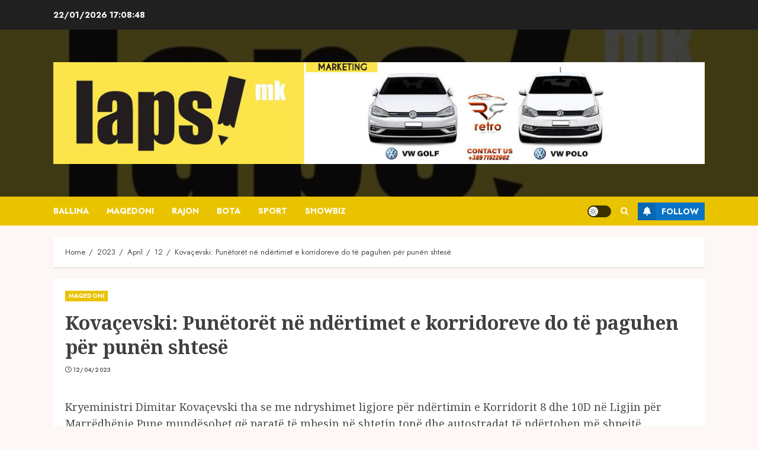

--- FILE ---
content_type: text/html; charset=UTF-8
request_url: https://lapsi.mk/2023/04/12/kovacevski-punetoret-ne-ndertimet-e-korridoreve-do-te-paguhen-per-punen-shtese/
body_size: 8031
content:
<!doctype html>
<html lang="en-US" prefix="og: http://ogp.me/ns# article: http://ogp.me/ns/article#">
<head>
    <meta charset="UTF-8">
    <meta name="viewport" content="width=device-width, initial-scale=1">
    <link rel="profile" href="http://gmpg.org/xfn/11">

    <title>Kovaçevski: Punëtorët në ndërtimet e korridoreve do të paguhen për punën shtesë – Lapsi.mk</title>
<script> var ajaxurl = 'https://lapsi.mk/wp-admin/admin-ajax.php'; </script><meta name='robots' content='max-image-preview:large' />
<link rel='dns-prefetch' href='//fonts.googleapis.com' />
<link rel="alternate" type="application/rss+xml" title="Lapsi.mk » Feed" href="https://lapsi.mk/feed/" />
<style id='classic-theme-styles-inline-css' type='text/css'>
/*! This file is auto-generated */
.wp-block-button__link{color:#fff;background-color:#32373c;border-radius:9999px;box-shadow:none;text-decoration:none;padding:calc(.667em + 2px) calc(1.333em + 2px);font-size:1.125em}.wp-block-file__button{background:#32373c;color:#fff;text-decoration:none}
</style>
<style id='global-styles-inline-css' type='text/css'>
body{--wp--preset--color--black: #000000;--wp--preset--color--cyan-bluish-gray: #abb8c3;--wp--preset--color--white: #ffffff;--wp--preset--color--pale-pink: #f78da7;--wp--preset--color--vivid-red: #cf2e2e;--wp--preset--color--luminous-vivid-orange: #ff6900;--wp--preset--color--luminous-vivid-amber: #fcb900;--wp--preset--color--light-green-cyan: #7bdcb5;--wp--preset--color--vivid-green-cyan: #00d084;--wp--preset--color--pale-cyan-blue: #8ed1fc;--wp--preset--color--vivid-cyan-blue: #0693e3;--wp--preset--color--vivid-purple: #9b51e0;--wp--preset--gradient--vivid-cyan-blue-to-vivid-purple: linear-gradient(135deg,rgba(6,147,227,1) 0%,rgb(155,81,224) 100%);--wp--preset--gradient--light-green-cyan-to-vivid-green-cyan: linear-gradient(135deg,rgb(122,220,180) 0%,rgb(0,208,130) 100%);--wp--preset--gradient--luminous-vivid-amber-to-luminous-vivid-orange: linear-gradient(135deg,rgba(252,185,0,1) 0%,rgba(255,105,0,1) 100%);--wp--preset--gradient--luminous-vivid-orange-to-vivid-red: linear-gradient(135deg,rgba(255,105,0,1) 0%,rgb(207,46,46) 100%);--wp--preset--gradient--very-light-gray-to-cyan-bluish-gray: linear-gradient(135deg,rgb(238,238,238) 0%,rgb(169,184,195) 100%);--wp--preset--gradient--cool-to-warm-spectrum: linear-gradient(135deg,rgb(74,234,220) 0%,rgb(151,120,209) 20%,rgb(207,42,186) 40%,rgb(238,44,130) 60%,rgb(251,105,98) 80%,rgb(254,248,76) 100%);--wp--preset--gradient--blush-light-purple: linear-gradient(135deg,rgb(255,206,236) 0%,rgb(152,150,240) 100%);--wp--preset--gradient--blush-bordeaux: linear-gradient(135deg,rgb(254,205,165) 0%,rgb(254,45,45) 50%,rgb(107,0,62) 100%);--wp--preset--gradient--luminous-dusk: linear-gradient(135deg,rgb(255,203,112) 0%,rgb(199,81,192) 50%,rgb(65,88,208) 100%);--wp--preset--gradient--pale-ocean: linear-gradient(135deg,rgb(255,245,203) 0%,rgb(182,227,212) 50%,rgb(51,167,181) 100%);--wp--preset--gradient--electric-grass: linear-gradient(135deg,rgb(202,248,128) 0%,rgb(113,206,126) 100%);--wp--preset--gradient--midnight: linear-gradient(135deg,rgb(2,3,129) 0%,rgb(40,116,252) 100%);--wp--preset--font-size--small: 13px;--wp--preset--font-size--medium: 20px;--wp--preset--font-size--large: 36px;--wp--preset--font-size--x-large: 42px;--wp--preset--spacing--20: 0.44rem;--wp--preset--spacing--30: 0.67rem;--wp--preset--spacing--40: 1rem;--wp--preset--spacing--50: 1.5rem;--wp--preset--spacing--60: 2.25rem;--wp--preset--spacing--70: 3.38rem;--wp--preset--spacing--80: 5.06rem;--wp--preset--shadow--natural: 6px 6px 9px rgba(0, 0, 0, 0.2);--wp--preset--shadow--deep: 12px 12px 50px rgba(0, 0, 0, 0.4);--wp--preset--shadow--sharp: 6px 6px 0px rgba(0, 0, 0, 0.2);--wp--preset--shadow--outlined: 6px 6px 0px -3px rgba(255, 255, 255, 1), 6px 6px rgba(0, 0, 0, 1);--wp--preset--shadow--crisp: 6px 6px 0px rgba(0, 0, 0, 1);}:where(.is-layout-flex){gap: 0.5em;}:where(.is-layout-grid){gap: 0.5em;}body .is-layout-flow > .alignleft{float: left;margin-inline-start: 0;margin-inline-end: 2em;}body .is-layout-flow > .alignright{float: right;margin-inline-start: 2em;margin-inline-end: 0;}body .is-layout-flow > .aligncenter{margin-left: auto !important;margin-right: auto !important;}body .is-layout-constrained > .alignleft{float: left;margin-inline-start: 0;margin-inline-end: 2em;}body .is-layout-constrained > .alignright{float: right;margin-inline-start: 2em;margin-inline-end: 0;}body .is-layout-constrained > .aligncenter{margin-left: auto !important;margin-right: auto !important;}body .is-layout-constrained > :where(:not(.alignleft):not(.alignright):not(.alignfull)){max-width: var(--wp--style--global--content-size);margin-left: auto !important;margin-right: auto !important;}body .is-layout-constrained > .alignwide{max-width: var(--wp--style--global--wide-size);}body .is-layout-flex{display: flex;}body .is-layout-flex{flex-wrap: wrap;align-items: center;}body .is-layout-flex > *{margin: 0;}body .is-layout-grid{display: grid;}body .is-layout-grid > *{margin: 0;}:where(.wp-block-columns.is-layout-flex){gap: 2em;}:where(.wp-block-columns.is-layout-grid){gap: 2em;}:where(.wp-block-post-template.is-layout-flex){gap: 1.25em;}:where(.wp-block-post-template.is-layout-grid){gap: 1.25em;}.has-black-color{color: var(--wp--preset--color--black) !important;}.has-cyan-bluish-gray-color{color: var(--wp--preset--color--cyan-bluish-gray) !important;}.has-white-color{color: var(--wp--preset--color--white) !important;}.has-pale-pink-color{color: var(--wp--preset--color--pale-pink) !important;}.has-vivid-red-color{color: var(--wp--preset--color--vivid-red) !important;}.has-luminous-vivid-orange-color{color: var(--wp--preset--color--luminous-vivid-orange) !important;}.has-luminous-vivid-amber-color{color: var(--wp--preset--color--luminous-vivid-amber) !important;}.has-light-green-cyan-color{color: var(--wp--preset--color--light-green-cyan) !important;}.has-vivid-green-cyan-color{color: var(--wp--preset--color--vivid-green-cyan) !important;}.has-pale-cyan-blue-color{color: var(--wp--preset--color--pale-cyan-blue) !important;}.has-vivid-cyan-blue-color{color: var(--wp--preset--color--vivid-cyan-blue) !important;}.has-vivid-purple-color{color: var(--wp--preset--color--vivid-purple) !important;}.has-black-background-color{background-color: var(--wp--preset--color--black) !important;}.has-cyan-bluish-gray-background-color{background-color: var(--wp--preset--color--cyan-bluish-gray) !important;}.has-white-background-color{background-color: var(--wp--preset--color--white) !important;}.has-pale-pink-background-color{background-color: var(--wp--preset--color--pale-pink) !important;}.has-vivid-red-background-color{background-color: var(--wp--preset--color--vivid-red) !important;}.has-luminous-vivid-orange-background-color{background-color: var(--wp--preset--color--luminous-vivid-orange) !important;}.has-luminous-vivid-amber-background-color{background-color: var(--wp--preset--color--luminous-vivid-amber) !important;}.has-light-green-cyan-background-color{background-color: var(--wp--preset--color--light-green-cyan) !important;}.has-vivid-green-cyan-background-color{background-color: var(--wp--preset--color--vivid-green-cyan) !important;}.has-pale-cyan-blue-background-color{background-color: var(--wp--preset--color--pale-cyan-blue) !important;}.has-vivid-cyan-blue-background-color{background-color: var(--wp--preset--color--vivid-cyan-blue) !important;}.has-vivid-purple-background-color{background-color: var(--wp--preset--color--vivid-purple) !important;}.has-black-border-color{border-color: var(--wp--preset--color--black) !important;}.has-cyan-bluish-gray-border-color{border-color: var(--wp--preset--color--cyan-bluish-gray) !important;}.has-white-border-color{border-color: var(--wp--preset--color--white) !important;}.has-pale-pink-border-color{border-color: var(--wp--preset--color--pale-pink) !important;}.has-vivid-red-border-color{border-color: var(--wp--preset--color--vivid-red) !important;}.has-luminous-vivid-orange-border-color{border-color: var(--wp--preset--color--luminous-vivid-orange) !important;}.has-luminous-vivid-amber-border-color{border-color: var(--wp--preset--color--luminous-vivid-amber) !important;}.has-light-green-cyan-border-color{border-color: var(--wp--preset--color--light-green-cyan) !important;}.has-vivid-green-cyan-border-color{border-color: var(--wp--preset--color--vivid-green-cyan) !important;}.has-pale-cyan-blue-border-color{border-color: var(--wp--preset--color--pale-cyan-blue) !important;}.has-vivid-cyan-blue-border-color{border-color: var(--wp--preset--color--vivid-cyan-blue) !important;}.has-vivid-purple-border-color{border-color: var(--wp--preset--color--vivid-purple) !important;}.has-vivid-cyan-blue-to-vivid-purple-gradient-background{background: var(--wp--preset--gradient--vivid-cyan-blue-to-vivid-purple) !important;}.has-light-green-cyan-to-vivid-green-cyan-gradient-background{background: var(--wp--preset--gradient--light-green-cyan-to-vivid-green-cyan) !important;}.has-luminous-vivid-amber-to-luminous-vivid-orange-gradient-background{background: var(--wp--preset--gradient--luminous-vivid-amber-to-luminous-vivid-orange) !important;}.has-luminous-vivid-orange-to-vivid-red-gradient-background{background: var(--wp--preset--gradient--luminous-vivid-orange-to-vivid-red) !important;}.has-very-light-gray-to-cyan-bluish-gray-gradient-background{background: var(--wp--preset--gradient--very-light-gray-to-cyan-bluish-gray) !important;}.has-cool-to-warm-spectrum-gradient-background{background: var(--wp--preset--gradient--cool-to-warm-spectrum) !important;}.has-blush-light-purple-gradient-background{background: var(--wp--preset--gradient--blush-light-purple) !important;}.has-blush-bordeaux-gradient-background{background: var(--wp--preset--gradient--blush-bordeaux) !important;}.has-luminous-dusk-gradient-background{background: var(--wp--preset--gradient--luminous-dusk) !important;}.has-pale-ocean-gradient-background{background: var(--wp--preset--gradient--pale-ocean) !important;}.has-electric-grass-gradient-background{background: var(--wp--preset--gradient--electric-grass) !important;}.has-midnight-gradient-background{background: var(--wp--preset--gradient--midnight) !important;}.has-small-font-size{font-size: var(--wp--preset--font-size--small) !important;}.has-medium-font-size{font-size: var(--wp--preset--font-size--medium) !important;}.has-large-font-size{font-size: var(--wp--preset--font-size--large) !important;}.has-x-large-font-size{font-size: var(--wp--preset--font-size--x-large) !important;}
.wp-block-navigation a:where(:not(.wp-element-button)){color: inherit;}
:where(.wp-block-post-template.is-layout-flex){gap: 1.25em;}:where(.wp-block-post-template.is-layout-grid){gap: 1.25em;}
:where(.wp-block-columns.is-layout-flex){gap: 2em;}:where(.wp-block-columns.is-layout-grid){gap: 2em;}
.wp-block-pullquote{font-size: 1.5em;line-height: 1.6;}
</style>
<link rel='stylesheet' id='sps_front_css-css' href='https://lapsi.mk/wp-content/plugins/sync-post-with-other-site/assets/css/sps_front_style.css?rand=389&#038;ver=1.4.2' type='text/css' media='all' />
<link rel='stylesheet' id='wpo_min-header-0-css' href='https://lapsi.mk/wp-content/cache/wpo-minify/1731144914/assets/wpo-minify-header-6ea234c9.min.css' type='text/css' media='all' />
<script type="text/javascript" src="https://lapsi.mk/wp-content/cache/wpo-minify/1731144914/assets/wpo-minify-header-d3bf115f.min.js" id="wpo_min-header-0-js"></script>
<link rel="https://api.w.org/" href="https://lapsi.mk/wp-json/" /><link rel="alternate" type="application/json" href="https://lapsi.mk/wp-json/wp/v2/posts/10878" /><link rel="EditURI" type="application/rsd+xml" title="RSD" href="https://lapsi.mk/xmlrpc.php?rsd" />
<meta name="generator" content="WordPress 6.4.7" />
<meta name="generator" content="WordPress Transliterator 1.12.11" />
<link rel="canonical" href="https://lapsi.mk/2023/04/12/kovacevski-punetoret-ne-ndertimet-e-korridoreve-do-te-paguhen-per-punen-shtese/" />
<link rel='shortlink' href='https://lapsi.mk/?p=10878' />
<link rel="alternate" type="application/json+oembed" href="https://lapsi.mk/wp-json/oembed/1.0/embed?url=https%3A%2F%2Flapsi.mk%2F2023%2F04%2F12%2Fkovacevski-punetoret-ne-ndertimet-e-korridoreve-do-te-paguhen-per-punen-shtese%2F" />
<link rel="alternate" type="text/xml+oembed" href="https://lapsi.mk/wp-json/oembed/1.0/embed?url=https%3A%2F%2Flapsi.mk%2F2023%2F04%2F12%2Fkovacevski-punetoret-ne-ndertimet-e-korridoreve-do-te-paguhen-per-punen-shtese%2F&#038;format=xml" />
<meta property="og:title" content="Kovaçevski: Punëtorët në ndërtimet e korridoreve do të paguhen për punën shtesë" />
<meta property="og:locale" content="en_US" />
<meta property="og:type" content="article" />
<meta property="og:url" content="https://lapsi.mk/2023/04/12/kovacevski-punetoret-ne-ndertimet-e-korridoreve-do-te-paguhen-per-punen-shtese/" />
<meta property="og:site_name" content="Lapsi.mk" />
<meta property="og:description" content="Kryeministri Dimitar Kovaçevski tha se me ndryshimet ligjore për ndërtimin &hellip;" />
<meta property="og:title" name="og:title" content="Kovaçevski: Punëtorët në ndërtimet e korridoreve do të paguhen për punën shtesë" />
<meta property="og:type" name="og:type" content="article" />
<meta property="og:image" name="og:image" content="https://lapsi.mk/wp-content/uploads/2024/01/cropped-309445620-202588788868406-5748703310071783474-n-2-scaled.jpg" />
<meta property="og:url" name="og:url" content="https://lapsi.mk/2023/04/12/kovacevski-punetoret-ne-ndertimet-e-korridoreve-do-te-paguhen-per-punen-shtese/" />
<meta property="og:description" name="og:description" content="Kryeministri Dimitar Kovaçevski tha se me ndryshimet ligjore për ndërtimin" />
<meta property="og:locale" name="og:locale" content="en_US" />
<meta property="og:site_name" name="og:site_name" content="Lapsi.mk" />
<meta property="twitter:card" name="twitter:card" content="summary" />
<meta property="article:section" name="article:section" content="MAQEDONI" />
<meta property="article:published_time" name="article:published_time" content="2023-04-12T15:37:33+00:00" />
<meta property="article:modified_time" name="article:modified_time" content="2023-04-12T15:37:33+00:00" />
<meta property="article:author" name="article:author" content="https://lapsi.mk/author/bilten/" />
		<script>
			document.documentElement.className = document.documentElement.className.replace( 'no-js', 'js' );
		</script>
				<style>
			.no-js img.lazyload { display: none; }
			figure.wp-block-image img.lazyloading { min-width: 150px; }
							.lazyload, .lazyloading { opacity: 0; }
				.lazyloaded {
					opacity: 1;
					transition: opacity 400ms;
					transition-delay: 0ms;
				}
					</style>
		        <style type="text/css">
                        .site-title,
            .site-description {
                position: absolute;
                clip: rect(1px, 1px, 1px, 1px);
                display: none;
            }

            

        </style>
        <link rel="icon" href="https://lapsi.mk/wp-content/uploads/2024/01/cropped-309445620-202588788868406-5748703310071783474-n-32x32.jpg" sizes="32x32" />
<link rel="icon" href="https://lapsi.mk/wp-content/uploads/2024/01/cropped-309445620-202588788868406-5748703310071783474-n-192x192.jpg" sizes="192x192" />
<link rel="apple-touch-icon" href="https://lapsi.mk/wp-content/uploads/2024/01/cropped-309445620-202588788868406-5748703310071783474-n-180x180.jpg" />
<meta name="msapplication-TileImage" content="https://lapsi.mk/wp-content/uploads/2024/01/cropped-309445620-202588788868406-5748703310071783474-n-270x270.jpg" />
</head>

<body class="post-template-default single single-post postid-10878 single-format-standard wp-custom-logo wp-embed-responsive rstr-cyr_to_lat transliteration-cyr_to_lat cyr_to_lat aft-light-mode aft-header-layout-centered header-image-default primary-post-title-font widget-title-border-bottom hover-title-underline default-content-layout single-content-mode-compact aft-single-featured-boxed full-width-content af-wide-layout aft-section-layout-background">

    <div id="af-preloader">
        <div id="loader-wrapper">
            <div id="loader"></div>
        </div>
    </div>

<div id="page" class="site af-whole-wrapper">
    <a class="skip-link screen-reader-text" href="#content">Skip to content</a>

    
        <header id="masthead" class="header-layout-centered chromenews-header">
            
<div class="top-header">
    <div class="container-wrapper">
        <div class="top-bar-flex">
            <div class="top-bar-left col-2">

                <div class="date-bar-left">
                                <span class="topbar-date">
                22/01/2026 <span id="topbar-time"></span>            </span>
                        </div>
            </div>
            <div class="top-bar-right col-2">
                <div class="aft-small-social-menu">
                                                </div>
            </div>
        </div>
    </div>
</div>
<div class="mid-header-wrapper af-header-image  data-bg"
     data-background="https://lapsi.mk/wp-content/uploads/2024/01/cropped-309445620-202588788868406-5748703310071783474-n-2-scaled.jpg">

    <div class="mid-header">
        <div class="container-wrapper">
            <div class="mid-bar-flex">
                <div class="logo">
                            <div class="site-branding ">
            <a href="https://lapsi.mk/" class="custom-logo-link" rel="home"><img width="1112" height="174"   alt="Lapsi.mk" decoding="async" fetchpriority="high" data-srcset="https://lapsi.mk/wp-content/uploads/2024/07/cropped-Screenshot-2024-07-03-230631.jpg 1112w, https://lapsi.mk/wp-content/uploads/2024/07/cropped-Screenshot-2024-07-03-230631-768x120.jpg 768w, https://lapsi.mk/wp-content/uploads/2024/07/cropped-Screenshot-2024-07-03-230631-1024x160.jpg 1024w"  data-src="https://lapsi.mk/wp-content/uploads/2024/07/cropped-Screenshot-2024-07-03-230631.jpg" data-sizes="(max-width: 1112px) 100vw, 1112px" class="custom-logo lazyload" src="[data-uri]" /><noscript><img width="1112" height="174" src="https://lapsi.mk/wp-content/uploads/2024/07/cropped-Screenshot-2024-07-03-230631.jpg" class="custom-logo" alt="Lapsi.mk" decoding="async" fetchpriority="high" srcset="https://lapsi.mk/wp-content/uploads/2024/07/cropped-Screenshot-2024-07-03-230631.jpg 1112w, https://lapsi.mk/wp-content/uploads/2024/07/cropped-Screenshot-2024-07-03-230631-768x120.jpg 768w, https://lapsi.mk/wp-content/uploads/2024/07/cropped-Screenshot-2024-07-03-230631-1024x160.jpg 1024w" sizes="(max-width: 1112px) 100vw, 1112px" /></noscript></a>                <p class="site-title font-family-1">
                    <a href="https://lapsi.mk/" class="site-title-anchor" rel="home">Lapsi.mk</a>
                </p>
            
                    </div>

                    </div>
            </div>
        </div>
    </div>

                <div class="below-mid-header">
                <div class="container-wrapper">
                    <div class="header-promotion">
                                            </div>
                </div>
            </div>
        
</div>
<div id="main-navigation-bar" class="bottom-header">
    <div class="container-wrapper">
        <div class="bottom-nav">
            <div class="offcanvas-navigaiton">
                                    <div class="navigation-container">
            <nav class="main-navigation clearfix">

                <span class="toggle-menu" aria-controls="primary-menu" aria-expanded="false">
                    <a href="javascript:void(0)" class="aft-void-menu">
                        <span class="screen-reader-text">
                            Primary Menu                        </span>
                        <i class="ham"></i>
                    </a>
                </span>


                <div class="menu main-menu menu-desktop show-menu-border"><ul id="primary-menu" class="menu"><li id="menu-item-32758" class="menu-item menu-item-type-custom menu-item-object-custom menu-item-home menu-item-32758"><a href="https://lapsi.mk/">Ballina</a></li>
<li id="menu-item-31715" class="menu-item menu-item-type-taxonomy menu-item-object-category current-post-ancestor current-menu-parent current-post-parent menu-item-31715"><a href="https://lapsi.mk/category/maqedoni/">MAQEDONI</a></li>
<li id="menu-item-31716" class="menu-item menu-item-type-taxonomy menu-item-object-category menu-item-31716"><a href="https://lapsi.mk/category/rajon/">RAJON</a></li>
<li id="menu-item-31719" class="menu-item menu-item-type-taxonomy menu-item-object-category menu-item-31719"><a href="https://lapsi.mk/category/bota/">BOTA</a></li>
<li id="menu-item-31718" class="menu-item menu-item-type-taxonomy menu-item-object-category menu-item-31718"><a href="https://lapsi.mk/category/sport/">SPORT</a></li>
<li id="menu-item-31717" class="menu-item menu-item-type-taxonomy menu-item-object-category menu-item-31717"><a href="https://lapsi.mk/category/showbiz/">SHOWBIZ</a></li>
</ul></div>            </nav>
        </div>


                <div class="search-watch">
                            <div id="aft-dark-light-mode-wrap">
                <a href="javascript:void(0)" class="aft-light-mode" data-site-mode="aft-light-mode" id="aft-dark-light-mode-btn">
                    <span class="aft-icon-circle">Light/Dark Button</span>
                </a>
            </div>
                                <div class="af-search-wrap">
            <div class="search-overlay">
                <a href="#" title="Search" class="search-icon">
                    <i class="fa fa-search"></i>
                </a>
                <div class="af-search-form">
                    <form role="search" method="get" class="search-form" action="https://lapsi.mk/">
				<label>
					<span class="screen-reader-text">Search for:</span>
					<input type="search" class="search-field" placeholder="Search …" value="" name="s" />
				</label>
				<input type="submit" class="search-submit" value="Search" />
			</form>                </div>
            </div>
        </div>

                                        <div class="custom-menu-link">
                    <a href="https://www.facebook.com/lapsimkd">
                                                    <i class="fas fa-bell" aria-hidden="true"></i>
                                                Follow                    </a>
                </div>
                    
                </div>

        </div>

    </div>
</div>


        </header>

        <!-- end slider-section -->
    
    
    
    <div class="aft-main-breadcrumb-wrapper container-wrapper">
                <div class="af-breadcrumbs font-family-1 color-pad">

            <div role="navigation" aria-label="Breadcrumbs" class="breadcrumb-trail breadcrumbs" itemprop="breadcrumb"><ul class="trail-items" itemscope itemtype="http://schema.org/BreadcrumbList"><meta name="numberOfItems" content="5" /><meta name="itemListOrder" content="Ascending" /><li itemprop="itemListElement" itemscope itemtype="http://schema.org/ListItem" class="trail-item trail-begin"><a href="https://lapsi.mk/" rel="home" itemprop="item"><span itemprop="name">Home</span></a><meta itemprop="position" content="1" /></li><li itemprop="itemListElement" itemscope itemtype="http://schema.org/ListItem" class="trail-item"><a href="https://lapsi.mk/2023/" itemprop="item"><span itemprop="name">2023</span></a><meta itemprop="position" content="2" /></li><li itemprop="itemListElement" itemscope itemtype="http://schema.org/ListItem" class="trail-item"><a href="https://lapsi.mk/2023/04/" itemprop="item"><span itemprop="name">April</span></a><meta itemprop="position" content="3" /></li><li itemprop="itemListElement" itemscope itemtype="http://schema.org/ListItem" class="trail-item"><a href="https://lapsi.mk/2023/04/12/" itemprop="item"><span itemprop="name">12</span></a><meta itemprop="position" content="4" /></li><li itemprop="itemListElement" itemscope itemtype="http://schema.org/ListItem" class="trail-item trail-end"><a href="https://lapsi.mk/2023/04/12/kovacevski-punetoret-ne-ndertimet-e-korridoreve-do-te-paguhen-per-punen-shtese/" itemprop="item"><span itemprop="name">Kovaçevski: Punëtorët në ndërtimet e korridoreve do të paguhen për punën shtesë</span></a><meta itemprop="position" content="5" /></li></ul></div>
        </div>
        </div>
    <div id="content" class="container-wrapper"><div class="section-block-upper">
    <div id="primary" class="content-area">
        <main id="main" class="site-main">
                            <article id="post-10878" class="af-single-article post-10878 post type-post status-publish format-standard hentry category-maqedoni">

                    <div class="entry-content-wrap read-single ">

                                                    <div class="entry-content-title-featured-wrap">
                                        <header class="entry-header pos-rel social-after-title">
            <div class="read-details">
                <div class="entry-header-details af-cat-widget-carousel">
                    
                        <div class="figure-categories read-categories figure-categories-bg ">
                                                        <ul class="cat-links"><li class="meta-category">
                             <a class="chromenews-categories category-color-1" href="https://lapsi.mk/category/maqedoni/">
                                 MAQEDONI
                             </a>
                        </li></ul>                        </div>
                                        <h1 class="entry-title">Kovaçevski: Punëtorët në ndërtimet e korridoreve do të paguhen për punën shtesë</h1>
                   

                    
                    <div class="aft-post-excerpt-and-meta color-pad">

                        <div class="entry-meta">

                            

            <span class="author-links">
                

                            <span class="item-metadata posts-date">
                <i class="far fa-clock" aria-hidden="true"></i>
                <a href="https://lapsi.mk/2023/04/">                    
                    12/04/2023            </a>
            </span>
            
            </span>
                                                                    <div class="aft-comment-view-share">
            </div>

                        </div>
                    </div>
                </div>
            </div>
        </header><!-- .entry-header -->

        <!-- end slider-section -->
        
                    <div class="read-img pos-rel">
                                            </div>

        

        <!-- end slider-section -->
                                    </div>
                        

                        

    <div class="color-pad">
        <div class="entry-content read-details">

            
            <p>Kryeministri Dimitar Kovaçevski tha se me ndryshimet ligjore për ndërtimin e Korridorit 8 dhe 10D në Ligjin për Marrëdhënie Pune mundësohet që paratë të mbesin në shtetin tonë dhe autostradat të ndërtohen më shpejtë.</p>
<p>Kovaçevski tha se u mbetet deputetëve të vendosin për çështjen në fjalë, respektivisht për zgjatjen e orarit të punës për punëtorët e këtij projekti.</p>
<p>“Këtu bëhet fjalë për ndryshim ligjor që ka të bëjë vetëm me projekte të tilla me interes kombëtarë, ose projekte të tilla që kanë të bëjnë me interes kombëtarë.</p>
<p>Qëllimi është që në bazë vullnetare, punëtorë që do të dojë të punojë më tepër se sa është e shkruar me ligj, kjo t’i paguhet, çdo orë shtesë dhe të dielave shtesë të merr 50 për qind mëditje më të madhe”, tha mes tjerash Kovaçevski.</p>
                            <div class="post-item-metadata entry-meta">
                                    </div>
                                    
	<nav class="navigation post-navigation" aria-label="Continue Reading">
		<h2 class="screen-reader-text">Continue Reading</h2>
		<div class="nav-links"><div class="nav-previous"><a href="https://lapsi.mk/2023/04/12/kete-gje-keisi-nuk-do-ta-marre-vesh-kurre-per-kristin/" rel="prev"><span class="meta-nav" aria-hidden="true">Previous</span> <span class="screen-reader-text">Previous post:</span> <span class="chromenews-prev-post no-post-image"><h4><span class="post-title">Këtë gjë Keisi nuk “do ta marrë vesh kurrë” për Kristin</span></h4><span class="post-image"></span></span></a></div><div class="nav-next"><a href="https://lapsi.mk/2023/04/12/pjesa-ii-kasami-hap-qesen-dhe-shperblen-edhe-me-rroge-mujore-mikun-tenderash/" rel="next"><span class="meta-nav" aria-hidden="true">Next</span> <span class="screen-reader-text">Next post:</span> <span class="chromenews-next-post no-post-image"><h4><span class="post-title">Pjesa II/ Kasami hap “qesen” dhe shpërblen edhe me rrogë mujore mikun “tenderash”</span></h4><span class="post-image"></span></span></a></div></div>
	</nav>                    </div><!-- .entry-content -->
    </div>



                    </div>

                    

                    

                    
        <div class="promotionspace enable-promotionspace">
            <div class="af-reated-posts chromenews-customizer">

                
        <div class="af-title-subtitle-wrap">
            <h4 class="widget-title header-after1 ">
                <span class="heading-line-before"></span>
                <span class="sub-heading-line"></span>
                <span class="heading-line">LAJMI FUNDIT</span>
                <span class="heading-line-after"></span>
            </h4>
        </div>
        
                <div class="af-container-row clearfix">
                                            <div class="col-2 pad float-l trending-posts-item">
                            <div class="aft-trending-posts list-part af-sec-post">
                                        <div class="af-double-column list-style clearfix aft-list-show-image has-post-image">
            <div class="read-single color-pad">
                <div class="col-3 float-l pos-rel read-img read-bg-img">
                    <a class="aft-post-image-link"
                       href="https://lapsi.mk/2024/12/18/nese-eshte-drejtesi-le-te-jete-per-te-gjithe-a-do-te-mbajne-pergjegjesi-mickoski-dhe-qeveria-ashtu-si-grubi-dhe-kovacevski/"></a>
                       <img width="1079" height="720"   alt="" data-src="https://lapsi.mk/wp-content/uploads/2024/12/vlada-100.jpg" class="attachment-medium size-medium wp-post-image lazyload" src="[data-uri]" /><noscript><img width="1079" height="720" src="https://lapsi.mk/wp-content/uploads/2024/12/vlada-100.jpg" class="attachment-medium size-medium wp-post-image" alt="" /></noscript>                                                        </div>
                <div class="col-66 float-l pad read-details color-tp-pad">
                                                                
                    <div class="read-title">
                        <h4>
                            <a href="https://lapsi.mk/2024/12/18/nese-eshte-drejtesi-le-te-jete-per-te-gjithe-a-do-te-mbajne-pergjegjesi-mickoski-dhe-qeveria-ashtu-si-grubi-dhe-kovacevski/">Nëse është drejtësi, le të jetë për të gjithë! A do të mbajnë përgjegjësi Mickoski dhe Qeveria ashtu si Grubi dhe Kovaçevski?</a>
                        </h4>
                    </div>
                                            <div class="post-item-metadata entry-meta">
                            

            <span class="author-links">
                

                            <span class="item-metadata posts-date">
                <i class="far fa-clock" aria-hidden="true"></i>
                <a href="https://lapsi.mk/2024/12/">                    
                    18/12/2024            </a>
            </span>
            
            </span>
                                        <span class="aft-comment-view-share">
            </span>
                            </div>
                    
                    
                </div>
            </div>
        </div>

                                    </div>
                        </div>
                                            <div class="col-2 pad float-l trending-posts-item">
                            <div class="aft-trending-posts list-part af-sec-post">
                                        <div class="af-double-column list-style clearfix aft-list-show-image has-post-image">
            <div class="read-single color-pad">
                <div class="col-3 float-l pos-rel read-img read-bg-img">
                    <a class="aft-post-image-link"
                       href="https://lapsi.mk/2024/12/18/hakmarrjet-politike-po-shkaterrojne-drejtesine/"></a>
                       <img width="1080" height="720"   alt="" data-src="https://lapsi.mk/wp-content/uploads/2024/12/pesh2.jpg" class="attachment-medium size-medium wp-post-image lazyload" src="[data-uri]" /><noscript><img width="1080" height="720" src="https://lapsi.mk/wp-content/uploads/2024/12/pesh2.jpg" class="attachment-medium size-medium wp-post-image" alt="" /></noscript>                                                        </div>
                <div class="col-66 float-l pad read-details color-tp-pad">
                                                                
                    <div class="read-title">
                        <h4>
                            <a href="https://lapsi.mk/2024/12/18/hakmarrjet-politike-po-shkaterrojne-drejtesine/">Hakmarrjet politike po shkatërrojnë drejtësinë!</a>
                        </h4>
                    </div>
                                            <div class="post-item-metadata entry-meta">
                            

            <span class="author-links">
                

                            <span class="item-metadata posts-date">
                <i class="far fa-clock" aria-hidden="true"></i>
                <a href="https://lapsi.mk/2024/12/">                    
                    18/12/2024            </a>
            </span>
            
            </span>
                                        <span class="aft-comment-view-share">
            </span>
                            </div>
                    
                    
                </div>
            </div>
        </div>

                                    </div>
                        </div>
                                    </div>
            </div>
        </div>
                  


                </article>
            
        </main><!-- #main -->
    </div><!-- #primary -->

    </div>


</div>




        <section class="aft-blocks above-footer-widget-section">
                    </section>
        
<footer class="site-footer aft-footer-sidebar-col-0" data-background="">
    
    
            <div class="secondary-footer">
        <div class="container-wrapper">
            <div class="af-container-row clearfix af-flex-container">
                                    <div class="float-l pad color-pad col-1">
                        <div class="footer-nav-wrapper">
                        <div class="footer-navigation"><ul id="footer-menu" class="menu"><li class="menu-item menu-item-type-custom menu-item-object-custom menu-item-home menu-item-32758"><a href="https://lapsi.mk/">Ballina</a></li>
<li class="menu-item menu-item-type-taxonomy menu-item-object-category current-post-ancestor current-menu-parent current-post-parent menu-item-31715"><a href="https://lapsi.mk/category/maqedoni/">MAQEDONI</a></li>
<li class="menu-item menu-item-type-taxonomy menu-item-object-category menu-item-31716"><a href="https://lapsi.mk/category/rajon/">RAJON</a></li>
<li class="menu-item menu-item-type-taxonomy menu-item-object-category menu-item-31719"><a href="https://lapsi.mk/category/bota/">BOTA</a></li>
<li class="menu-item menu-item-type-taxonomy menu-item-object-category menu-item-31718"><a href="https://lapsi.mk/category/sport/">SPORT</a></li>
<li class="menu-item menu-item-type-taxonomy menu-item-object-category menu-item-31717"><a href="https://lapsi.mk/category/showbiz/">SHOWBIZ</a></li>
</ul></div>                        </div>
                    </div>
                                                </div>
        </div>
    </div>
            <div class="site-info">
        <div class="container-wrapper">
            <div class="af-container-row">
                <div class="col-1 color-pad">
                                                                Copyright © All rights reserved.                                                                                    <span class="sep"> | </span>
                        <a href="https://afthemes.com/products/chromenews/" target="_blank">ChromeNews</a> by AF themes.                                    </div>
            </div>
        </div>
    </div>
</footer>
</div>


<a id="scroll-up" class="secondary-color right">
</a>
<script type="text/javascript" src="https://lapsi.mk/wp-content/plugins/sync-post-with-other-site/assets/js/sps_front_js.js?rand=293&amp;ver=1.4.2" id="sps_front_js-js"></script>
<script type="text/javascript" id="wpo_min-footer-0-js-extra">
/* <![CDATA[ */
var AFlocalizedTime = {"format":"en-GB"};
var shield_vars_notbot = {"strings":{"select_action":"Please select an action to perform.","are_you_sure":"Are you sure?","absolutely_sure":"Are you absolutely sure?"},"comps":{"notbot":{"ajax":{"not_bot":{"action":"shield_action","ex":"capture_not_bot","exnonce":"70a2f456bc","ajaxurl":"https:\/\/lapsi.mk\/wp-admin\/admin-ajax.php","_wpnonce":"a94da2cde1","_rest_url":"https:\/\/lapsi.mk\/wp-json\/shield\/v1\/action\/capture_not_bot?exnonce=70a2f456bc&_wpnonce=a94da2cde1"},"not_bot_nonce":{"action":"shield_action","ex":"capture_not_bot_nonce","ajaxurl":"https:\/\/lapsi.mk\/wp-admin\/admin-ajax.php","_wpnonce":"a94da2cde1","_rest_url":"https:\/\/lapsi.mk\/wp-json\/shield\/v1\/action\/capture_not_bot_nonce?_wpnonce=a94da2cde1"}},"flags":{"required":true}}}};
/* ]]> */
</script>
<script type="text/javascript" src="https://lapsi.mk/wp-content/cache/wpo-minify/1731144914/assets/wpo-minify-footer-acc83e06.min.js" id="wpo_min-footer-0-js"></script>

</body>
</html>
